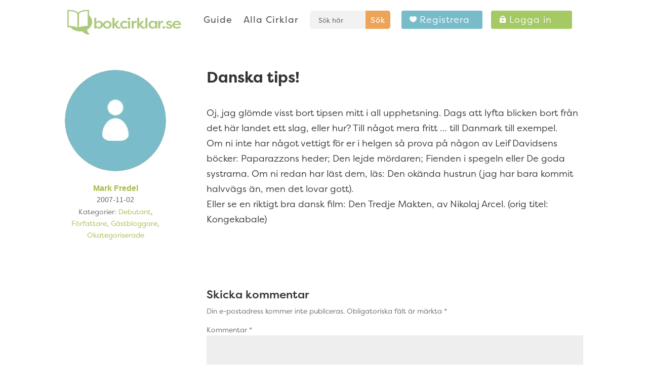

--- FILE ---
content_type: text/css
request_url: https://bokcirklar.se/wp-content/et-cache/227/et-core-unified-tb-72173-deferred-227.min.css?ver=1747195514
body_size: 136
content:
.et_pb_section_0_tb_footer.et_pb_section{padding-top:80px;padding-bottom:80px;margin-bottom:-2px;background-color:#333333!important}.et_pb_row_0_tb_footer.et_pb_row{margin-top:0px!important;margin-right:auto!important;margin-bottom:40px!important;margin-left:auto!important}.et_pb_text_0_tb_footer,.et_pb_text_2_tb_footer,.et_pb_text_4_tb_footer{margin-bottom:14px!important}.et_pb_text_1_tb_footer.et_pb_text,.et_pb_text_3_tb_footer.et_pb_text,.et_pb_text_5_tb_footer.et_pb_text,.et_pb_text_6_tb_footer.et_pb_text{color:#ffffff!important}.et_pb_text_1_tb_footer,.et_pb_text_3_tb_footer,.et_pb_text_5_tb_footer{font-weight:300;font-size:16px;padding-right:0px!important}.et_pb_text_1_tb_footer.et_pb_text a{color:#fec655!important}.et_pb_text_1_tb_footer a{font-weight:300;font-size:16px}.et_pb_text_3_tb_footer.et_pb_text a,.et_pb_text_5_tb_footer.et_pb_text a{color:#A5C965!important}.et_pb_text_3_tb_footer a,.et_pb_text_5_tb_footer a{font-weight:300;text-decoration:underline;font-size:16px}.et_pb_section_1_tb_footer.et_pb_section{padding-top:0px;padding-bottom:0px;background-color:#262626!important}.et_pb_text_6_tb_footer{font-size:8px}@media only screen and (max-width:980px){.et_pb_section_0_tb_footer.et_pb_section{padding-top:40px;padding-bottom:40px}.et_pb_text_1_tb_footer{font-size:15px;padding-right:0px!important;margin-bottom:20px!important}.et_pb_text_3_tb_footer{font-size:15px;margin-bottom:20px!important}.et_pb_text_3_tb_footer a,.et_pb_text_5_tb_footer,.et_pb_text_5_tb_footer a{font-size:15px}}@media only screen and (max-width:767px){.et_pb_section_0_tb_footer.et_pb_section{padding-top:30px;padding-bottom:30px}.et_pb_text_0_tb_footer h3,.et_pb_text_2_tb_footer h3,.et_pb_text_4_tb_footer h3{font-size:18px}.et_pb_text_1_tb_footer,.et_pb_text_3_tb_footer,.et_pb_text_3_tb_footer a,.et_pb_text_5_tb_footer,.et_pb_text_5_tb_footer a{font-size:11px}}